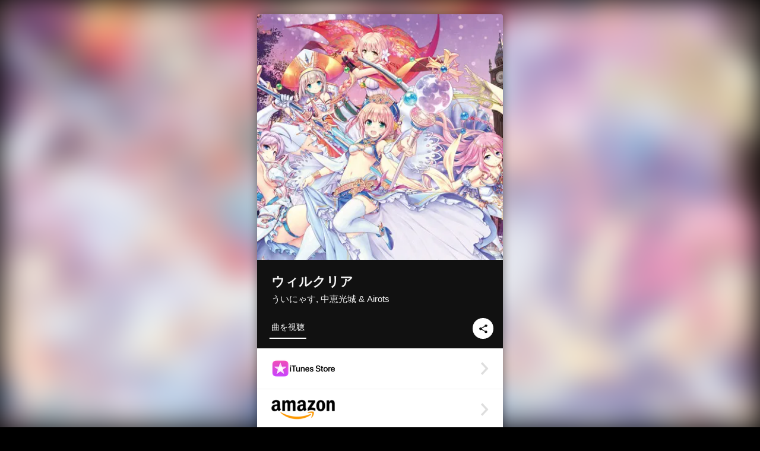

--- FILE ---
content_type: text/html; charset=UTF-8
request_url: https://linkco.re/6yEH9GR8?lang=ja
body_size: 10083
content:
<!doctype html><html lang=ja prefix="og: http://ogp.me/ns#"><head><meta charset=utf-8><meta name=keywords content="ういにゃす,Uinyasu,ウイニャス,iTunes,Amazon Music,Spotify,ダウンロード"><meta name=description content="音楽配信サービスで ういにゃす（ウイニャス）のウィルクリアを聴く。 トラックリスト: ウィルクリア"><meta name=thumbnail content="https://tcj-image-production.s3.ap-northeast-1.amazonaws.com/u17351/r553546/ite553546.jpg?X-Amz-Algorithm=AWS4-HMAC-SHA256&amp;X-Amz-Credential=AKIAJV4VIS2VN3X4CBGA%2F20260202%2Fap-northeast-1%2Fs3%2Faws4_request&amp;X-Amz-Date=20260202T065552Z&amp;X-Amz-Expires=86400&amp;X-Amz-SignedHeaders=host&amp;X-Amz-Signature=e8d0d014b14444c0e8933a2e983046be12dd90b5fccd23d69bc856590ebbdc5e"><meta name=viewport content="width=device-width"><meta name=format-detection content="telephone=no"><meta property="og:title" content="ウィルクリア by ういにゃす, 中恵光城 & Airots"><meta property="og:type" content="music.album"><meta property="og:url" content="https://linkco.re/6yEH9GR8"><meta property="og:image" content="https://www.tunecore.co.jp/s3pna/tcj-image-production/u17351/r553546/itd553546.jpg"><meta property="og:site_name" content="TuneCore Japan"><meta property="og:description" content="シングル • 2019年 • 1曲 • 5分"><meta property="og:locale" content="ja_JP"><meta property="og:locale:alternate" content="en_US"><meta property="music:musician" content="https://linkco.re/6yEH9GR8"><meta property="music:release_date" content="2019-09-27"><meta property="music:song" content="ウィルクリア"><meta property="music:song:track" content="1"><meta property="fb:app_id" content="355055424548858"><meta name=twitter:card content="summary_large_image"><meta name=twitter:url content="https://linkco.re/6yEH9GR8"><meta name=twitter:title content="ウィルクリア by ういにゃす, 中恵光城 & Airots"><meta name=twitter:image content="https://www.tunecore.co.jp/s3pna/tcj-image-production/u17351/r553546/itd553546.jpg"><meta name=twitter:description content="シングル • 2019年 • 1曲 • 5分"><link rel="shortcut icon" href=/favicon.ico><link href=/static/v291715596/css/googleapi_fonts_Montserrat700.css rel=stylesheet><link href="https://fonts.googleapis.com/css?family=Roboto" rel=stylesheet><title>ウィルクリア by ういにゃす, 中恵光城 & Airots | TuneCore Japan</title>
<link rel=stylesheet href=/static/v291715596/css/bootstrap.min.css><link rel=stylesheet href=/static/v291715596/css/font-awesome-min.css><link rel=stylesheet href=/static/v291715596/css/linkcore.css><link rel=stylesheet href=/static/v291715596/css/toastr.css><link rel=canonical href="https://linkco.re/6yEH9GR8?lang=ja"><link rel=amphtml href=https://linkco.re/amp/6yEH9GR8><link rel=alternate hreflang=x-default href=https://linkco.re/6yEH9GR8><link rel=alternate hreflang=ja href="https://linkco.re/6yEH9GR8?lang=ja"><link rel=alternate hreflang=en href="https://linkco.re/6yEH9GR8?lang=en"><script>
    (function(e,t,n,s,o){e[s]=e[s]||[],e[s].push({"gtm.start":(new Date).getTime(),event:"gtm.js"});var a=t.getElementsByTagName(n)[0],i=t.createElement(n),r=s!="dataLayer"?"&l="+s:"";i.async=!0,i.src="https://www.googletagmanager.com/gtm.js?id="+o+r,a.parentNode.insertBefore(i,a)})(window,document,"script","dataLayer","GTM-T66DDXK")
  </script><script src=/static/v291715596/js/jquery-1.11.3.min.js></script><script src=/static/v291715596/js/bootstrap.min.js></script><script src=/static/v291715596/js/jplayer/jquery.jplayer.js></script><script src=/static/v291715596/js/jplayer_artist.js></script><script src=/static/v291715596/js/toastr.min.js></script><script src=/static/v291715596/js/lazysizes.min.js></script><script src=/static/v291715596/clipboard.js/clipboard.min.js></script></head><body><noscript><iframe src="https://www.googletagmanager.com/ns.html?id=GTM-T66DDXK" height=0 width=0 style=display:none;visibility:hidden></iframe></noscript><script async src=//pagead2.googlesyndication.com/pagead/js/adsbygoogle.js></script><script>
  (adsbygoogle=window.adsbygoogle||[]).push({google_ad_client:"ca-pub-8251852406063252",enable_page_level_ads:!0})
</script><div id=container><div class=single-release><section class="single-release-detail single_detail r553546_detail"><div class="release-bg-cover hidden-xs"><picture><source media="(min-width: 300px)" srcset="https://tcj-image-production.s3.ap-northeast-1.amazonaws.com/u17351/r553546/itew553546.webp?X-Amz-Algorithm=AWS4-HMAC-SHA256&amp;X-Amz-Credential=AKIAJV4VIS2VN3X4CBGA%2F20260202%2Fap-northeast-1%2Fs3%2Faws4_request&amp;X-Amz-Date=20260202T065552Z&amp;X-Amz-Expires=86400&amp;X-Amz-SignedHeaders=host&amp;X-Amz-Signature=98ca09d0a166790c67c573511a5fa97775a5703847fdd626b92b862f416ec911 1x, https://tcj-image-production.s3.ap-northeast-1.amazonaws.com/u17351/r553546/itdw553546.webp?X-Amz-Algorithm=AWS4-HMAC-SHA256&amp;X-Amz-Credential=AKIAJV4VIS2VN3X4CBGA%2F20260202%2Fap-northeast-1%2Fs3%2Faws4_request&amp;X-Amz-Date=20260202T065552Z&amp;X-Amz-Expires=86400&amp;X-Amz-SignedHeaders=host&amp;X-Amz-Signature=37ceb4b1337d9cb5be5c47f86d73a3498d282647772acbf913c3b1cf3e99edae 2x" type=image/webp><source media="(min-width: 300px)" srcset="https://tcj-image-production.s3.ap-northeast-1.amazonaws.com/u17351/r553546/ite553546.jpg?X-Amz-Algorithm=AWS4-HMAC-SHA256&amp;X-Amz-Credential=AKIAJV4VIS2VN3X4CBGA%2F20260202%2Fap-northeast-1%2Fs3%2Faws4_request&amp;X-Amz-Date=20260202T065552Z&amp;X-Amz-Expires=86400&amp;X-Amz-SignedHeaders=host&amp;X-Amz-Signature=e8d0d014b14444c0e8933a2e983046be12dd90b5fccd23d69bc856590ebbdc5e 1x, https://tcj-image-production.s3.ap-northeast-1.amazonaws.com/u17351/r553546/itd553546.jpg?X-Amz-Algorithm=AWS4-HMAC-SHA256&amp;X-Amz-Credential=AKIAJV4VIS2VN3X4CBGA%2F20260202%2Fap-northeast-1%2Fs3%2Faws4_request&amp;X-Amz-Date=20260202T065552Z&amp;X-Amz-Expires=86400&amp;X-Amz-SignedHeaders=host&amp;X-Amz-Signature=14804f2c767637e2e044ce06512850da88db472e68dff6b405156bde2cbfb146 2x" type=image/jpeg><img src="https://tcj-image-production.s3.ap-northeast-1.amazonaws.com/u17351/r553546/ite553546.jpg?X-Amz-Algorithm=AWS4-HMAC-SHA256&amp;X-Amz-Credential=AKIAJV4VIS2VN3X4CBGA%2F20260202%2Fap-northeast-1%2Fs3%2Faws4_request&amp;X-Amz-Date=20260202T065552Z&amp;X-Amz-Expires=86400&amp;X-Amz-SignedHeaders=host&amp;X-Amz-Signature=e8d0d014b14444c0e8933a2e983046be12dd90b5fccd23d69bc856590ebbdc5e" alt=ウィルクリアのジャケット写真></picture></div><div class=centering><div class='listening clearfix' id=r553546_detail><div class=cover><div class=artwork><picture><source media="(min-width: 300px)" srcset="https://tcj-image-production.s3.ap-northeast-1.amazonaws.com/u17351/r553546/itew553546.webp?X-Amz-Algorithm=AWS4-HMAC-SHA256&amp;X-Amz-Credential=AKIAJV4VIS2VN3X4CBGA%2F20260202%2Fap-northeast-1%2Fs3%2Faws4_request&amp;X-Amz-Date=20260202T065552Z&amp;X-Amz-Expires=86400&amp;X-Amz-SignedHeaders=host&amp;X-Amz-Signature=98ca09d0a166790c67c573511a5fa97775a5703847fdd626b92b862f416ec911 1x, https://tcj-image-production.s3.ap-northeast-1.amazonaws.com/u17351/r553546/itdw553546.webp?X-Amz-Algorithm=AWS4-HMAC-SHA256&amp;X-Amz-Credential=AKIAJV4VIS2VN3X4CBGA%2F20260202%2Fap-northeast-1%2Fs3%2Faws4_request&amp;X-Amz-Date=20260202T065552Z&amp;X-Amz-Expires=86400&amp;X-Amz-SignedHeaders=host&amp;X-Amz-Signature=37ceb4b1337d9cb5be5c47f86d73a3498d282647772acbf913c3b1cf3e99edae 2x" type=image/webp><source media="(min-width: 300px)" srcset="https://tcj-image-production.s3.ap-northeast-1.amazonaws.com/u17351/r553546/ite553546.jpg?X-Amz-Algorithm=AWS4-HMAC-SHA256&amp;X-Amz-Credential=AKIAJV4VIS2VN3X4CBGA%2F20260202%2Fap-northeast-1%2Fs3%2Faws4_request&amp;X-Amz-Date=20260202T065552Z&amp;X-Amz-Expires=86400&amp;X-Amz-SignedHeaders=host&amp;X-Amz-Signature=e8d0d014b14444c0e8933a2e983046be12dd90b5fccd23d69bc856590ebbdc5e 1x, https://tcj-image-production.s3.ap-northeast-1.amazonaws.com/u17351/r553546/itd553546.jpg?X-Amz-Algorithm=AWS4-HMAC-SHA256&amp;X-Amz-Credential=AKIAJV4VIS2VN3X4CBGA%2F20260202%2Fap-northeast-1%2Fs3%2Faws4_request&amp;X-Amz-Date=20260202T065552Z&amp;X-Amz-Expires=86400&amp;X-Amz-SignedHeaders=host&amp;X-Amz-Signature=14804f2c767637e2e044ce06512850da88db472e68dff6b405156bde2cbfb146 2x" type=image/jpeg><img src="https://tcj-image-production.s3.ap-northeast-1.amazonaws.com/u17351/r553546/ite553546.jpg?X-Amz-Algorithm=AWS4-HMAC-SHA256&amp;X-Amz-Credential=AKIAJV4VIS2VN3X4CBGA%2F20260202%2Fap-northeast-1%2Fs3%2Faws4_request&amp;X-Amz-Date=20260202T065552Z&amp;X-Amz-Expires=86400&amp;X-Amz-SignedHeaders=host&amp;X-Amz-Signature=e8d0d014b14444c0e8933a2e983046be12dd90b5fccd23d69bc856590ebbdc5e" alt=ウィルクリアのジャケット写真 height=400 width=400></picture></div><div class=title><div class=release_title><h1 title=ウィルクリア>ウィルクリア</h1></div><div class=artist_name><h2 class=name>ういにゃす, 中恵光城 & Airots</a></h2></div></div><div class=tab_wrap><input id=tab_listen type=radio name=tab class=tab_switch checked onclick="setParams('listen')">
<label class=tab_label for=tab_listen>曲を視聴</label><div class=tab_content><div class=release_stores><div class=info><input id=store_more_check type=checkbox><ul class=store_icon><li data-store=105><a href=https://www.tunecore.co.jp/to/itunes/553546 id=store_id_105 title=iTunesで購入する data-store=105><span class=store><picture><img class="mb5 lazyload" alt=iTunesで購入する width=107 height=40 data-sizes=auto data-src=/static/v291715596/images/stores/itunes.1x.png data-srcset="/static/v291715596/images/stores/itunes.1x.png 1x, /static/v291715596/images/stores/itunes.2x.png 2x, /static/v291715596/images/stores/itunes.3x.png 3x" alt=iTunesで購入する><noscript><img class=mb5 alt=iTunesで購入する width=107 height=40 src=/static/v291715596/images/stores/itunes.1x.png srcset="/static/v291715596/images/stores/itunes.1x.png 1x, /static/v291715596/images/stores/itunes.2x.png 2x, /static/v291715596/images/stores/itunes.3x.png 3x" alt=iTunesで購入する></noscript></picture><img src=/static/v291715596/images/arrow_right.svg alt></span></a><li data-store=3605><a href=https://www.tunecore.co.jp/to/amazon_music/553546 id=store_id_3605 title="Amazon Musicで購入する" data-store=3605><span class=store><picture><img class="mb5 lazyload" alt="Amazon Musicで購入する" width=107 height=40 data-sizes=auto data-src=/static/v291715596/images/stores/amazon_music.1x.png data-srcset="/static/v291715596/images/stores/amazon_music.1x.png 1x, /static/v291715596/images/stores/amazon_music.2x.png 2x, /static/v291715596/images/stores/amazon_music.3x.png 3x" alt="Amazon Musicで購入する"><noscript><img class=mb5 alt="Amazon Musicで購入する" width=107 height=40 src=/static/v291715596/images/stores/amazon_music.1x.png srcset="/static/v291715596/images/stores/amazon_music.1x.png 1x, /static/v291715596/images/stores/amazon_music.2x.png 2x, /static/v291715596/images/stores/amazon_music.3x.png 3x" alt="Amazon Musicで購入する"></noscript></picture><img src=/static/v291715596/images/arrow_right.svg alt></span></a><li data-store=401><a href=https://www.tunecore.co.jp/to/recochoku401/553546 id=store_id_401 title=recochokuで購入する data-store=401><span class=store><picture><img class="mb5 lazyload" alt=recochokuで購入する width=107 height=40 data-sizes=auto data-src=/static/v291715596/images/stores/recochoku_recochoku.1x.png data-srcset="/static/v291715596/images/stores/recochoku_recochoku.1x.png 1x, /static/v291715596/images/stores/recochoku_recochoku.2x.png 2x, /static/v291715596/images/stores/recochoku_recochoku.3x.png 3x" alt=recochokuで購入する><noscript><img class=mb5 alt=recochokuで購入する width=107 height=40 src=/static/v291715596/images/stores/recochoku_recochoku.1x.png srcset="/static/v291715596/images/stores/recochoku_recochoku.1x.png 1x, /static/v291715596/images/stores/recochoku_recochoku.2x.png 2x, /static/v291715596/images/stores/recochoku_recochoku.3x.png 3x" alt=recochokuで購入する></noscript></picture><img src=/static/v291715596/images/arrow_right.svg alt></span></a><li data-store=1701><a href=https://www.tunecore.co.jp/to/mora1701/553546 id=store_id_1701 title=moraで購入する data-store=1701><span class=store><picture><img class="mb5 lazyload" alt=moraで購入する width=107 height=40 data-sizes=auto data-src=/static/v291715596/images/stores/moratouch.1x.png data-srcset="/static/v291715596/images/stores/moratouch.1x.png 1x, /static/v291715596/images/stores/moratouch.2x.png 2x, /static/v291715596/images/stores/moratouch.3x.png 3x" alt=moraで購入する><noscript><img class=mb5 alt=moraで購入する width=107 height=40 src=/static/v291715596/images/stores/moratouch.1x.png srcset="/static/v291715596/images/stores/moratouch.1x.png 1x, /static/v291715596/images/stores/moratouch.2x.png 2x, /static/v291715596/images/stores/moratouch.3x.png 3x" alt=moraで購入する></noscript></picture><img src=/static/v291715596/images/arrow_right.svg alt></span></a><li data-store=3805><a href=https://www.tunecore.co.jp/to/deezer/553546 id=store_id_3805 title=Deezerで聴く data-store=3805><span class=store><picture><img class="mb5 lazyload" alt=Deezerで聴く width=107 height=40 data-sizes=auto data-src=/static/v291715596/images/stores/deezer.1x.png data-srcset="/static/v291715596/images/stores/deezer.1x.png 1x, /static/v291715596/images/stores/deezer.2x.png 2x, /static/v291715596/images/stores/deezer.3x.png 3x" alt=Deezerで聴く><noscript><img class=mb5 alt=Deezerで聴く width=107 height=40 src=/static/v291715596/images/stores/deezer.1x.png srcset="/static/v291715596/images/stores/deezer.1x.png 1x, /static/v291715596/images/stores/deezer.2x.png 2x, /static/v291715596/images/stores/deezer.3x.png 3x" alt=Deezerで聴く></noscript></picture><img src=/static/v291715596/images/arrow_right.svg alt></span></a><li data-store=402><a href=https://www.tunecore.co.jp/to/recochoku402/553546 id=store_id_402 title="dミュージック powered by レコチョクで購入する" data-store=402><span class=store><picture><img class="mb5 lazyload" alt="dミュージック powered by レコチョクで購入する" width=107 height=40 data-sizes=auto data-src=/static/v291715596/images/stores/recochoku_dmusic.1x.png data-srcset="/static/v291715596/images/stores/recochoku_dmusic.1x.png 1x, /static/v291715596/images/stores/recochoku_dmusic.2x.png 2x, /static/v291715596/images/stores/recochoku_dmusic.3x.png 3x" alt="dミュージック powered by レコチョクで購入する"><noscript><img class=mb5 alt="dミュージック powered by レコチョクで購入する" width=107 height=40 src=/static/v291715596/images/stores/recochoku_dmusic.1x.png srcset="/static/v291715596/images/stores/recochoku_dmusic.1x.png 1x, /static/v291715596/images/stores/recochoku_dmusic.2x.png 2x, /static/v291715596/images/stores/recochoku_dmusic.3x.png 3x" alt="dミュージック powered by レコチョクで購入する"></noscript></picture><img src=/static/v291715596/images/arrow_right.svg alt></span></a><li data-store=403><a href=https://www.tunecore.co.jp/to/recochoku403/553546 id=store_id_403 title="Music Store powered by レコチョクで購入する" data-store=403><span class=store><picture><img class="mb5 lazyload" alt="Music Store powered by レコチョクで購入する" width=107 height=40 data-sizes=auto data-src=/static/v291715596/images/stores/recochoku_lismo_store.1x.png data-srcset="/static/v291715596/images/stores/recochoku_lismo_store.1x.png 1x, /static/v291715596/images/stores/recochoku_lismo_store.2x.png 2x, /static/v291715596/images/stores/recochoku_lismo_store.3x.png 3x" alt="Music Store powered by レコチョクで購入する"><noscript><img class=mb5 alt="Music Store powered by レコチョクで購入する" width=107 height=40 src=/static/v291715596/images/stores/recochoku_lismo_store.1x.png srcset="/static/v291715596/images/stores/recochoku_lismo_store.1x.png 1x, /static/v291715596/images/stores/recochoku_lismo_store.2x.png 2x, /static/v291715596/images/stores/recochoku_lismo_store.3x.png 3x" alt="Music Store powered by レコチョクで購入する"></noscript></picture><img src=/static/v291715596/images/arrow_right.svg alt></span></a><li data-store=1801><a href="https://music-book.jp/Search?Keyword=%E3%81%86%E3%81%84%E3%81%AB%E3%82%83%E3%81%99%20%E3%82%A6%E3%82%A3%E3%83%AB%E3%82%AF%E3%83%AA%E3%82%A2" id=store_id_1801 title="music.jp STOREで購入する" data-store=1801><span class=store><picture><img class="mb5 lazyload" alt="music.jp STOREで購入する" width=107 height=40 data-sizes=auto data-src=/static/v291715596/images/stores/musicjp_store.1x.png data-srcset="/static/v291715596/images/stores/musicjp_store.1x.png 1x, /static/v291715596/images/stores/musicjp_store.2x.png 2x, /static/v291715596/images/stores/musicjp_store.3x.png 3x" alt="music.jp STOREで購入する"><noscript><img class=mb5 alt="music.jp STOREで購入する" width=107 height=40 src=/static/v291715596/images/stores/musicjp_store.1x.png srcset="/static/v291715596/images/stores/musicjp_store.1x.png 1x, /static/v291715596/images/stores/musicjp_store.2x.png 2x, /static/v291715596/images/stores/musicjp_store.3x.png 3x" alt="music.jp STOREで購入する"></noscript></picture><img src=/static/v291715596/images/arrow_right.svg alt></span></a><li data-store=2401><a href=https://pc.dwango.jp/searches/artist/%E3%81%86%E3%81%84%E3%81%AB%E3%82%83%E3%81%99%20%E3%82%A6%E3%82%A3%E3%83%AB%E3%82%AF%E3%83%AA%E3%82%A2 id=store_id_2401 title=ドワンゴジェイピーで購入する data-store=2401><span class=store><picture><img class="mb5 lazyload" alt=ドワンゴジェイピーで購入する width=107 height=40 data-sizes=auto data-src=/static/v291715596/images/stores/dwango.1x.png data-srcset="/static/v291715596/images/stores/dwango.1x.png 1x, /static/v291715596/images/stores/dwango.2x.png 2x, /static/v291715596/images/stores/dwango.3x.png 3x" alt=ドワンゴジェイピーで購入する><noscript><img class=mb5 alt=ドワンゴジェイピーで購入する width=107 height=40 src=/static/v291715596/images/stores/dwango.1x.png srcset="/static/v291715596/images/stores/dwango.1x.png 1x, /static/v291715596/images/stores/dwango.2x.png 2x, /static/v291715596/images/stores/dwango.3x.png 3x" alt=ドワンゴジェイピーで購入する></noscript></picture><img src=/static/v291715596/images/arrow_right.svg alt></span></a><li data-store=2402><a href=https://pc.animelo.jp/search/artist/%E3%81%86%E3%81%84%E3%81%AB%E3%82%83%E3%81%99%20%E3%82%A6%E3%82%A3%E3%83%AB%E3%82%AF%E3%83%AA%E3%82%A2 id=store_id_2402 title="animelo mixで購入する" data-store=2402><span class=store><picture><img class="mb5 lazyload" alt="animelo mixで購入する" width=107 height=40 data-sizes=auto data-src=/static/v291715596/images/stores/animelo_mix.1x.png data-srcset="/static/v291715596/images/stores/animelo_mix.1x.png 1x, /static/v291715596/images/stores/animelo_mix.2x.png 2x, /static/v291715596/images/stores/animelo_mix.3x.png 3x" alt="animelo mixで購入する"><noscript><img class=mb5 alt="animelo mixで購入する" width=107 height=40 src=/static/v291715596/images/stores/animelo_mix.1x.png srcset="/static/v291715596/images/stores/animelo_mix.1x.png 1x, /static/v291715596/images/stores/animelo_mix.2x.png 2x, /static/v291715596/images/stores/animelo_mix.3x.png 3x" alt="animelo mixで購入する"></noscript></picture><img src=/static/v291715596/images/arrow_right.svg alt></span></a><li data-store=2403 class=toggle_store_icon><a href=https://pc.dwango.jp/searches/artist/%E3%81%86%E3%81%84%E3%81%AB%E3%82%83%E3%81%99%20%E3%82%A6%E3%82%A3%E3%83%AB%E3%82%AF%E3%83%AA%E3%82%A2 id=store_id_2403 title="K-POP Lifeで購入する" data-store=2403><span class=store><picture><img class="mb5 lazyload" alt="K-POP Lifeで購入する" width=107 height=40 data-sizes=auto data-src=/static/v291715596/images/stores/kpop_life.1x.png data-srcset="/static/v291715596/images/stores/kpop_life.1x.png 1x, /static/v291715596/images/stores/kpop_life.2x.png 2x, /static/v291715596/images/stores/kpop_life.3x.png 3x" alt="K-POP Lifeで購入する"><noscript><img class=mb5 alt="K-POP Lifeで購入する" width=107 height=40 src=/static/v291715596/images/stores/kpop_life.1x.png srcset="/static/v291715596/images/stores/kpop_life.1x.png 1x, /static/v291715596/images/stores/kpop_life.2x.png 2x, /static/v291715596/images/stores/kpop_life.3x.png 3x" alt="K-POP Lifeで購入する"></noscript></picture><img src=/static/v291715596/images/arrow_right.svg alt></span></a><li data-store=2404 class=toggle_store_icon><a href=https://pc.dwango.jp/searches/artist/%E3%81%86%E3%81%84%E3%81%AB%E3%82%83%E3%81%99%20%E3%82%A6%E3%82%A3%E3%83%AB%E3%82%AF%E3%83%AA%E3%82%A2 id=store_id_2404 title="ビルボード公式(Billboard x dwango)で購入する" data-store=2404><span class=store><picture><img class="mb5 lazyload" alt="ビルボード公式(Billboard x dwango)で購入する" width=107 height=40 data-sizes=auto data-src=/static/v291715596/images/stores/billboard.1x.png data-srcset="/static/v291715596/images/stores/billboard.1x.png 1x, /static/v291715596/images/stores/billboard.2x.png 2x, /static/v291715596/images/stores/billboard.3x.png 3x" alt="ビルボード公式(Billboard x dwango)で購入する"><noscript><img class=mb5 alt="ビルボード公式(Billboard x dwango)で購入する" width=107 height=40 src=/static/v291715596/images/stores/billboard.1x.png srcset="/static/v291715596/images/stores/billboard.1x.png 1x, /static/v291715596/images/stores/billboard.2x.png 2x, /static/v291715596/images/stores/billboard.3x.png 3x" alt="ビルボード公式(Billboard x dwango)で購入する"></noscript></picture><img src=/static/v291715596/images/arrow_right.svg alt></span></a><li data-store=3301 class=toggle_store_icon><a href=https://www.tunecore.co.jp/to/ototoy3301/553546 id=store_id_3301 title=OTOTOYで購入する data-store=3301><span class=store><picture><img class="mb5 lazyload" alt=OTOTOYで購入する width=107 height=40 data-sizes=auto data-src=/static/v291715596/images/stores/ototoy.1x.png data-srcset="/static/v291715596/images/stores/ototoy.1x.png 1x, /static/v291715596/images/stores/ototoy.2x.png 2x, /static/v291715596/images/stores/ototoy.3x.png 3x" alt=OTOTOYで購入する><noscript><img class=mb5 alt=OTOTOYで購入する width=107 height=40 src=/static/v291715596/images/stores/ototoy.1x.png srcset="/static/v291715596/images/stores/ototoy.1x.png 1x, /static/v291715596/images/stores/ototoy.2x.png 2x, /static/v291715596/images/stores/ototoy.3x.png 3x" alt=OTOTOYで購入する></noscript></picture><img src=/static/v291715596/images/arrow_right.svg alt></span></a><li data-store=501 class=toggle_store_icon><a href=https://www.tunecore.co.jp/to/mysound501/553546 id=store_id_501 title=mysoundで購入する data-store=501><span class=store><picture><img class="mb5 lazyload" alt=mysoundで購入する width=107 height=40 data-sizes=auto data-src=/static/v291715596/images/stores/mysound_mysound.1x.png data-srcset="/static/v291715596/images/stores/mysound_mysound.1x.png 1x, /static/v291715596/images/stores/mysound_mysound.2x.png 2x, /static/v291715596/images/stores/mysound_mysound.3x.png 3x" alt=mysoundで購入する><noscript><img class=mb5 alt=mysoundで購入する width=107 height=40 src=/static/v291715596/images/stores/mysound_mysound.1x.png srcset="/static/v291715596/images/stores/mysound_mysound.1x.png 1x, /static/v291715596/images/stores/mysound_mysound.2x.png 2x, /static/v291715596/images/stores/mysound_mysound.3x.png 3x" alt=mysoundで購入する></noscript></picture><img src=/static/v291715596/images/arrow_right.svg alt></span></a><li data-store=801 class=toggle_store_icon><a href=https://www.tunecore.co.jp/to/oricon/553546 id=store_id_801 title=オリミュウストアで購入する data-store=801><span class=store><picture><img class="mb5 lazyload" alt=オリミュウストアで購入する width=107 height=40 data-sizes=auto data-src=/static/v291715596/images/stores/oricon.1x.png data-srcset="/static/v291715596/images/stores/oricon.1x.png 1x, /static/v291715596/images/stores/oricon.2x.png 2x, /static/v291715596/images/stores/oricon.3x.png 3x" alt=オリミュウストアで購入する><noscript><img class=mb5 alt=オリミュウストアで購入する width=107 height=40 src=/static/v291715596/images/stores/oricon.1x.png srcset="/static/v291715596/images/stores/oricon.1x.png 1x, /static/v291715596/images/stores/oricon.2x.png 2x, /static/v291715596/images/stores/oricon.3x.png 3x" alt=オリミュウストアで購入する></noscript></picture><img src=/static/v291715596/images/arrow_right.svg alt></span></a></ul><label for=store_more_check class=store_more><div>すべてを表示する
<span><img src=/static/v291715596/images/arrow_down_more.svg alt="See all"></span></div></label></div></div></div><div class=share_btn><a href=# class=share_icon data-target=#shareModal data-toggle=modal type=button><span><img class=share_svg src=/static/v291715596/images/share_black.svg alt=シェアする></span></a></div></div></div></div><div id=r553546_info class=info_area><div class=trackList_heading><h3>トラックリスト</h3></div><div class=trackList><ul><li><div class='list_music_play detail_track play' data-audiourl=https://audio-ssl.itunes.apple.com/itunes-assets/AudioPreview113/v4/1e/18/9f/1e189f1e-2709-a049-9bdb-ab18d8946779/mzaf_17682409004924784632.plus.aac.p.m4a><img class=play_img src=/static/v291715596/images/music_play.svg alt="Play music"></div><div class='list_music_play detail_track stop' hidden><img class=stop_img src=/static/v291715596/images/music_stop.svg alt="Stop music"></div><input id=collapse_target_credit-1 type=checkbox>
<label for=collapse_target_credit-1 class=collapse_button_show_credit><div class=trackList_block><div class=trackList_wrap><div class=list_number>1</div><div class=list_song_title><p>ウィルクリア<p class=list_song_artistname>ういにゃす, 中恵光城, Airots</div></div><div class=trackList_wrap><div class=arrow_down><span class=arrow_down_wrapper><img src=/static/v291715596/images/playlist_arrow_down.svg class=rotatable_arrow alt="Open to see more information"></span></div></div></div><div class="trackList_credit trackList_credit--2"><ul><li><h4>作詞者</h4><p>永原さくら<li><h4>作曲者</h4><p>小高光太郎, 石倉誉之, u.z.</ul></div></label></ul><div class=trackList_attention_container><p class=trackList_attention>※ 試聴は反映までに時間がかかる場合があります。<br>※ 著作権管理事業者等が管理する楽曲は試聴できません。</div></div><div class=description><p class=linerNotes></div><div class=chart_in><input id=chart-playlist-in-check type=checkbox><div class=chart_in_label><a href=#><label for=chart-playlist-in-check><img src=/static/v291715596/images/label_top50.png>
<span>チャートイン</span></label></a></div><div class=chart_in_detail><div class=chart_in_past><h3>過去ランキング</h3><div class=contents><h4>ウィルクリア</h4><span><img width=36 width=36 alt class=ranking_store_icon src=/static/v291715596/images/linkcore_chart_playlist_icon/itunes.svg>
iTunes Store • アニメ トップソング • シンガポール • 27位 • 2019年10月22日</span></div></div></div></div></div><script>
  document.addEventListener('DOMContentLoaded', (event) => {
  const urlParams = new URLSearchParams(window.location.search);
  const service = urlParams.get('preadd_service');
  const result = urlParams.get('preadd_result');
  const lang = urlParams.get('lang');
  
  if(service) {
    switch(result) {
      case "success":
        successMssg(lang);
        break;
      case "failed":
        errorMssg(lang);
        break;
    }
  }
  selectTab(urlParams);
});

function successMssg(lang) {
  const messageJa = 'Pre-Saveが完了しました！<br>あなたのライブラリに楽曲が追加される日を楽しみに過ごしましょう！';
  const messageEn = 'Pre-Save has been completed! <br> Let\'s look forward to the day when the music is added to your library!';
  const message = lang === 'en' ? messageEn : messageJa;
  toastr.success('<div style="display: inline-block;margin-left: 35px;">' + message + '</div>');
}

function errorMssg(lang) {
  const messageJa = '問題が発生しました。';
  const messageEn = 'An error occurred.';
  const message = lang === 'en' ? messageEn : messageJa;
  toastr.error('<div style="display: inline-block;margin-left: 35px;">' + message + '</div>');
}



function selectTab(params) {
  const tab = params.get('select');
  if(tab === 'use') {
    document.getElementById('tab_use').checked = true;
  } else if(tab === 'listen') {
    document.getElementById('tab_listen').checked = true;
  }
}



function setParams(tab) {
  const url = new URL(window.location.href);
  url.searchParams.set('select', tab);
  window.history.pushState({}, '', url);
}

</script><div class=artist_info><h3>アーティスト情報</h3><ul><li class=artist><a href=https://www.tunecore.co.jp/artists/Uinyasu-287 aria-label=ういにゃす title=ういにゃす><div class=artistPhoto title=ういにゃす style="background: url('/static/v291715596/images/no_img.svg') center center no-repeat; background-size: cover;"></div></a><h4 class=artistProfle><a href=https://www.tunecore.co.jp/artists/Uinyasu-287 aria-label=ういにゃす title=ういにゃす class=text-link>ういにゃす</a></h4><p class=artistProfle_text><p class="to_artistPage center-text"><a href=https://www.tunecore.co.jp/artists/Uinyasu-287>アーティストページへ</a><hr style="border-color: #666; width: 24px"><h5 style="color: #ccc">ういにゃすの他のリリース</h5><div><ul><li><a href="https://linkco.re/gnPsXxqu?lang=ja" class=release_list_item_link><div class=release_list_item><div class=thumb style="aspect-ratio: 1 / 1"><picture><source media="(min-width: 300px)" srcset="https://tcj-image-production.s3.ap-northeast-1.amazonaws.com/u17351/r521825/itew521825.webp?X-Amz-Algorithm=AWS4-HMAC-SHA256&amp;X-Amz-Credential=AKIAJV4VIS2VN3X4CBGA%2F20260202%2Fap-northeast-1%2Fs3%2Faws4_request&amp;X-Amz-Date=20260202T065552Z&amp;X-Amz-Expires=86400&amp;X-Amz-SignedHeaders=host&amp;X-Amz-Signature=2571797959e8a09f657b06fdddf7dcbedcf3b7754ba8475b174f64cd4d584175 1x, https://tcj-image-production.s3.ap-northeast-1.amazonaws.com/u17351/r521825/itdw521825.webp?X-Amz-Algorithm=AWS4-HMAC-SHA256&amp;X-Amz-Credential=AKIAJV4VIS2VN3X4CBGA%2F20260202%2Fap-northeast-1%2Fs3%2Faws4_request&amp;X-Amz-Date=20260202T065552Z&amp;X-Amz-Expires=86400&amp;X-Amz-SignedHeaders=host&amp;X-Amz-Signature=64bbd441c6e06206b86622f1f54337443951812d262c42989f891ba3b6341ad6 2x" type=image/webp><source media="(min-width: 300px)" srcset="https://tcj-image-production.s3.ap-northeast-1.amazonaws.com/u17351/r521825/ite521825.jpg?X-Amz-Algorithm=AWS4-HMAC-SHA256&amp;X-Amz-Credential=AKIAJV4VIS2VN3X4CBGA%2F20260202%2Fap-northeast-1%2Fs3%2Faws4_request&amp;X-Amz-Date=20260202T065552Z&amp;X-Amz-Expires=86400&amp;X-Amz-SignedHeaders=host&amp;X-Amz-Signature=116825f200cc256f6be52ab05a57b2b1470b9416c03e0e5487cfaf92c8d32c8c 1x, https://tcj-image-production.s3.ap-northeast-1.amazonaws.com/u17351/r521825/itd521825.jpg?X-Amz-Algorithm=AWS4-HMAC-SHA256&amp;X-Amz-Credential=AKIAJV4VIS2VN3X4CBGA%2F20260202%2Fap-northeast-1%2Fs3%2Faws4_request&amp;X-Amz-Date=20260202T065552Z&amp;X-Amz-Expires=86400&amp;X-Amz-SignedHeaders=host&amp;X-Amz-Signature=3a33c60091688fbabc7124a288cffa9b73ad864b8e3a19efae1f892025e4678e 2x" type=image/jpeg><img src="https://tcj-image-production.s3.ap-northeast-1.amazonaws.com/u17351/r521825/ite521825.jpg?X-Amz-Algorithm=AWS4-HMAC-SHA256&amp;X-Amz-Credential=AKIAJV4VIS2VN3X4CBGA%2F20260202%2Fap-northeast-1%2Fs3%2Faws4_request&amp;X-Amz-Date=20260202T065552Z&amp;X-Amz-Expires=86400&amp;X-Amz-SignedHeaders=host&amp;X-Amz-Signature=116825f200cc256f6be52ab05a57b2b1470b9416c03e0e5487cfaf92c8d32c8c" alt=ウィルクリアのジャケット写真 height=48 width=48></picture></div><div class=title_container><span class=release_title>ウィルクリア</span>
<span class=artist_name>Active Planets & AUGUST、中恵光城 & ういにゃす</span></div></div></a><li><a href="https://linkco.re/5149q8Z6?lang=ja" class=release_list_item_link><div class=release_list_item><div class=thumb style="aspect-ratio: 1 / 1"><picture><source media="(min-width: 300px)" srcset="https://tcj-image-production.s3.ap-northeast-1.amazonaws.com/u17351/r553543/itew553543.webp?X-Amz-Algorithm=AWS4-HMAC-SHA256&amp;X-Amz-Credential=AKIAJV4VIS2VN3X4CBGA%2F20260202%2Fap-northeast-1%2Fs3%2Faws4_request&amp;X-Amz-Date=20260202T065552Z&amp;X-Amz-Expires=86400&amp;X-Amz-SignedHeaders=host&amp;X-Amz-Signature=0181c360ea334bd82615c91bcc3c6f075a10f205230bb04f6cd498ae5a1fdc5b 1x, https://tcj-image-production.s3.ap-northeast-1.amazonaws.com/u17351/r553543/itdw553543.webp?X-Amz-Algorithm=AWS4-HMAC-SHA256&amp;X-Amz-Credential=AKIAJV4VIS2VN3X4CBGA%2F20260202%2Fap-northeast-1%2Fs3%2Faws4_request&amp;X-Amz-Date=20260202T065552Z&amp;X-Amz-Expires=86400&amp;X-Amz-SignedHeaders=host&amp;X-Amz-Signature=b77750875cab1129ad52399553f1f4587b159b18ad754c117dc52a3937f72d27 2x" type=image/webp><source media="(min-width: 300px)" srcset="https://tcj-image-production.s3.ap-northeast-1.amazonaws.com/u17351/r553543/ite553543.jpg?X-Amz-Algorithm=AWS4-HMAC-SHA256&amp;X-Amz-Credential=AKIAJV4VIS2VN3X4CBGA%2F20260202%2Fap-northeast-1%2Fs3%2Faws4_request&amp;X-Amz-Date=20260202T065552Z&amp;X-Amz-Expires=86400&amp;X-Amz-SignedHeaders=host&amp;X-Amz-Signature=c16a30aa90c24825c243d282e64916a9c5af69aeb4c9a673be8b438a4ece6468 1x, https://tcj-image-production.s3.ap-northeast-1.amazonaws.com/u17351/r553543/itd553543.jpg?X-Amz-Algorithm=AWS4-HMAC-SHA256&amp;X-Amz-Credential=AKIAJV4VIS2VN3X4CBGA%2F20260202%2Fap-northeast-1%2Fs3%2Faws4_request&amp;X-Amz-Date=20260202T065552Z&amp;X-Amz-Expires=86400&amp;X-Amz-SignedHeaders=host&amp;X-Amz-Signature=481264a616c6183f9d8f857f188ba3e40dad88f4565bc4f2f203faa51c1ce951 2x" type=image/jpeg><img src="https://tcj-image-production.s3.ap-northeast-1.amazonaws.com/u17351/r553543/ite553543.jpg?X-Amz-Algorithm=AWS4-HMAC-SHA256&amp;X-Amz-Credential=AKIAJV4VIS2VN3X4CBGA%2F20260202%2Fap-northeast-1%2Fs3%2Faws4_request&amp;X-Amz-Date=20260202T065552Z&amp;X-Amz-Expires=86400&amp;X-Amz-SignedHeaders=host&amp;X-Amz-Signature=c16a30aa90c24825c243d282e64916a9c5af69aeb4c9a673be8b438a4ece6468" alt=サンクチュアリアワーのジャケット写真 height=48 width=48></picture></div><div class=title_container><span class=release_title>サンクチュアリアワー</span>
<span class=artist_name>ういにゃす, Airots & Active Planets & AUGUST</span></div></div></a><li><a href="https://linkco.re/AbffZrUT?lang=ja" class=release_list_item_link><div class=release_list_item><div class=thumb style="aspect-ratio: 1 / 1"><picture><source media="(min-width: 300px)" srcset="https://tcj-image-production.s3.ap-northeast-1.amazonaws.com/u17351/r553547/itew553547.webp?X-Amz-Algorithm=AWS4-HMAC-SHA256&amp;X-Amz-Credential=AKIAJV4VIS2VN3X4CBGA%2F20260202%2Fap-northeast-1%2Fs3%2Faws4_request&amp;X-Amz-Date=20260202T065552Z&amp;X-Amz-Expires=86400&amp;X-Amz-SignedHeaders=host&amp;X-Amz-Signature=186998aa87061f8d788c5b67df3e51d1499373dde733c5e2487adaa01e8a6247 1x, https://tcj-image-production.s3.ap-northeast-1.amazonaws.com/u17351/r553547/itdw553547.webp?X-Amz-Algorithm=AWS4-HMAC-SHA256&amp;X-Amz-Credential=AKIAJV4VIS2VN3X4CBGA%2F20260202%2Fap-northeast-1%2Fs3%2Faws4_request&amp;X-Amz-Date=20260202T065552Z&amp;X-Amz-Expires=86400&amp;X-Amz-SignedHeaders=host&amp;X-Amz-Signature=e65df7d9ccdee43bb290996deca1a128e78e14b29a00a230818218b82f785276 2x" type=image/webp><source media="(min-width: 300px)" srcset="https://tcj-image-production.s3.ap-northeast-1.amazonaws.com/u17351/r553547/ite553547.jpg?X-Amz-Algorithm=AWS4-HMAC-SHA256&amp;X-Amz-Credential=AKIAJV4VIS2VN3X4CBGA%2F20260202%2Fap-northeast-1%2Fs3%2Faws4_request&amp;X-Amz-Date=20260202T065552Z&amp;X-Amz-Expires=86400&amp;X-Amz-SignedHeaders=host&amp;X-Amz-Signature=79dbe086e56fa16e39aff4781ca7e4191f87a3f10953e3f1937a03bf5040a75c 1x, https://tcj-image-production.s3.ap-northeast-1.amazonaws.com/u17351/r553547/itd553547.jpg?X-Amz-Algorithm=AWS4-HMAC-SHA256&amp;X-Amz-Credential=AKIAJV4VIS2VN3X4CBGA%2F20260202%2Fap-northeast-1%2Fs3%2Faws4_request&amp;X-Amz-Date=20260202T065552Z&amp;X-Amz-Expires=86400&amp;X-Amz-SignedHeaders=host&amp;X-Amz-Signature=e142eda4eb813d06221d3c16ac446ea64c39af0ddb9732d9dbecb37eec73fd70 2x" type=image/jpeg><img src="https://tcj-image-production.s3.ap-northeast-1.amazonaws.com/u17351/r553547/ite553547.jpg?X-Amz-Algorithm=AWS4-HMAC-SHA256&amp;X-Amz-Credential=AKIAJV4VIS2VN3X4CBGA%2F20260202%2Fap-northeast-1%2Fs3%2Faws4_request&amp;X-Amz-Date=20260202T065552Z&amp;X-Amz-Expires=86400&amp;X-Amz-SignedHeaders=host&amp;X-Amz-Signature=79dbe086e56fa16e39aff4781ca7e4191f87a3f10953e3f1937a03bf5040a75c" alt="大吉召喚 ～Super duper good luck!～のジャケット写真" height=48 width=48></picture></div><div class=title_container><span class=release_title>大吉召喚 ～Super duper good luck!～</span>
<span class=artist_name>ういにゃす, 中恵光城 & Airots</span></div></div></a><li><a href="https://linkco.re/MNBXXrEn?lang=ja" class=release_list_item_link><div class=release_list_item><div class=thumb style="aspect-ratio: 1 / 1"><picture><source media="(min-width: 300px)" srcset="https://tcj-image-production.s3.ap-northeast-1.amazonaws.com/u17351/r936164/itew936164.webp?X-Amz-Algorithm=AWS4-HMAC-SHA256&amp;X-Amz-Credential=AKIAJV4VIS2VN3X4CBGA%2F20260202%2Fap-northeast-1%2Fs3%2Faws4_request&amp;X-Amz-Date=20260202T065552Z&amp;X-Amz-Expires=86400&amp;X-Amz-SignedHeaders=host&amp;X-Amz-Signature=c69e0753836942248397f84f080f4b495b5666a04d8fa94e05efa2b3f45e96d3 1x, https://tcj-image-production.s3.ap-northeast-1.amazonaws.com/u17351/r936164/itdw936164.webp?X-Amz-Algorithm=AWS4-HMAC-SHA256&amp;X-Amz-Credential=AKIAJV4VIS2VN3X4CBGA%2F20260202%2Fap-northeast-1%2Fs3%2Faws4_request&amp;X-Amz-Date=20260202T065552Z&amp;X-Amz-Expires=86400&amp;X-Amz-SignedHeaders=host&amp;X-Amz-Signature=0021ab8634d76d62d6c455e836ab8f81fd69a30889405d710d2ebddf3cfddf1b 2x" type=image/webp><source media="(min-width: 300px)" srcset="https://tcj-image-production.s3.ap-northeast-1.amazonaws.com/u17351/r936164/ite936164.jpg?X-Amz-Algorithm=AWS4-HMAC-SHA256&amp;X-Amz-Credential=AKIAJV4VIS2VN3X4CBGA%2F20260202%2Fap-northeast-1%2Fs3%2Faws4_request&amp;X-Amz-Date=20260202T065552Z&amp;X-Amz-Expires=86400&amp;X-Amz-SignedHeaders=host&amp;X-Amz-Signature=05578dec044e81700d5ec5c7927c1abda0ab3514c8dd4edabdc4b2f58f9f29ce 1x, https://tcj-image-production.s3.ap-northeast-1.amazonaws.com/u17351/r936164/itd936164.jpg?X-Amz-Algorithm=AWS4-HMAC-SHA256&amp;X-Amz-Credential=AKIAJV4VIS2VN3X4CBGA%2F20260202%2Fap-northeast-1%2Fs3%2Faws4_request&amp;X-Amz-Date=20260202T065552Z&amp;X-Amz-Expires=86400&amp;X-Amz-SignedHeaders=host&amp;X-Amz-Signature=c72248a8d6edb898c111a36a4245c96bf0edac4920e4ba2659ac5694d945f9f2 2x" type=image/jpeg><img src="https://tcj-image-production.s3.ap-northeast-1.amazonaws.com/u17351/r936164/ite936164.jpg?X-Amz-Algorithm=AWS4-HMAC-SHA256&amp;X-Amz-Credential=AKIAJV4VIS2VN3X4CBGA%2F20260202%2Fap-northeast-1%2Fs3%2Faws4_request&amp;X-Amz-Date=20260202T065552Z&amp;X-Amz-Expires=86400&amp;X-Amz-SignedHeaders=host&amp;X-Amz-Signature=05578dec044e81700d5ec5c7927c1abda0ab3514c8dd4edabdc4b2f58f9f29ce" alt="SONO MAKERS 2nd 創 -sou- リミックスSIDE (Remix)のジャケット写真" height=48 width=48></picture></div><div class=title_container><span class=release_title>SONO MAKERS 2nd 創 -sou- リミックスSIDE (Remix)</span>
<span class=artist_name>櫻川めぐ, isle, ういにゃす & 中恵光城</span></div></div></a></ul></div><li class=artist><a href='https://www.tunecore.co.jp/artists?id=55722' aria-label=中恵光城 title=中恵光城><div class=artistPhoto title=中恵光城 style="background: url('/static/v291715596/images/no_img.svg') center center no-repeat; background-size: cover;"></div></a><h4 class=artistProfle><a href='https://www.tunecore.co.jp/artists?id=55722' aria-label=中恵光城 title=中恵光城 class=text-link>中恵光城</a></h4><p class=artistProfle_text><p class="to_artistPage center-text"><a href='https://www.tunecore.co.jp/artists?id=55722'>アーティストページへ</a><hr style="border-color: #666; width: 24px"><h5 style="color: #ccc">中恵光城の他のリリース</h5><div><ul><li><a href="https://linkco.re/y33YvBdD?lang=ja" class=release_list_item_link><div class=release_list_item><div class=thumb style="aspect-ratio: 1 / 1"><picture><source media="(min-width: 300px)" srcset="https://tcj-image-production.s3.ap-northeast-1.amazonaws.com/u17351/r553544/itew553544.webp?X-Amz-Algorithm=AWS4-HMAC-SHA256&amp;X-Amz-Credential=AKIAJV4VIS2VN3X4CBGA%2F20260202%2Fap-northeast-1%2Fs3%2Faws4_request&amp;X-Amz-Date=20260202T065553Z&amp;X-Amz-Expires=86400&amp;X-Amz-SignedHeaders=host&amp;X-Amz-Signature=d46d4ab795ada94a000e348dc1a7362e00de1fa00f3517a0d51824ddb08545d6 1x, https://tcj-image-production.s3.ap-northeast-1.amazonaws.com/u17351/r553544/itdw553544.webp?X-Amz-Algorithm=AWS4-HMAC-SHA256&amp;X-Amz-Credential=AKIAJV4VIS2VN3X4CBGA%2F20260202%2Fap-northeast-1%2Fs3%2Faws4_request&amp;X-Amz-Date=20260202T065553Z&amp;X-Amz-Expires=86400&amp;X-Amz-SignedHeaders=host&amp;X-Amz-Signature=c6b56c085b8b1a418f686ea3c25589006bc6b52b134ed3609f55eabb479ed7e2 2x" type=image/webp><source media="(min-width: 300px)" srcset="https://tcj-image-production.s3.ap-northeast-1.amazonaws.com/u17351/r553544/ite553544.jpg?X-Amz-Algorithm=AWS4-HMAC-SHA256&amp;X-Amz-Credential=AKIAJV4VIS2VN3X4CBGA%2F20260202%2Fap-northeast-1%2Fs3%2Faws4_request&amp;X-Amz-Date=20260202T065553Z&amp;X-Amz-Expires=86400&amp;X-Amz-SignedHeaders=host&amp;X-Amz-Signature=9406c03ba6019eb846c215157bbbe151c1af0e939421bb60a63a3758687d529b 1x, https://tcj-image-production.s3.ap-northeast-1.amazonaws.com/u17351/r553544/itd553544.jpg?X-Amz-Algorithm=AWS4-HMAC-SHA256&amp;X-Amz-Credential=AKIAJV4VIS2VN3X4CBGA%2F20260202%2Fap-northeast-1%2Fs3%2Faws4_request&amp;X-Amz-Date=20260202T065553Z&amp;X-Amz-Expires=86400&amp;X-Amz-SignedHeaders=host&amp;X-Amz-Signature=2d9d1fe487db6c6f08fe6d2aaa5f2662548500233e2f651791beb7affab521a0 2x" type=image/jpeg><img src="https://tcj-image-production.s3.ap-northeast-1.amazonaws.com/u17351/r553544/ite553544.jpg?X-Amz-Algorithm=AWS4-HMAC-SHA256&amp;X-Amz-Credential=AKIAJV4VIS2VN3X4CBGA%2F20260202%2Fap-northeast-1%2Fs3%2Faws4_request&amp;X-Amz-Date=20260202T065553Z&amp;X-Amz-Expires=86400&amp;X-Amz-SignedHeaders=host&amp;X-Amz-Signature=9406c03ba6019eb846c215157bbbe151c1af0e939421bb60a63a3758687d529b" alt=白銀オフトレイルのジャケット写真 height=48 width=48></picture></div><div class=title_container><span class=release_title>白銀オフトレイル</span>
<span class=artist_name>鈴湯, 中恵光城 & Airots</span></div></div></a><li><a href="https://linkco.re/TD9E4Mtq?lang=ja" class=release_list_item_link><div class=release_list_item><div class=thumb style="aspect-ratio: 1 / 1"><picture><source media="(min-width: 300px)" srcset="https://tcj-image-production.s3.ap-northeast-1.amazonaws.com/u17351/r553545/itew553545.webp?X-Amz-Algorithm=AWS4-HMAC-SHA256&amp;X-Amz-Credential=AKIAJV4VIS2VN3X4CBGA%2F20260202%2Fap-northeast-1%2Fs3%2Faws4_request&amp;X-Amz-Date=20260202T065553Z&amp;X-Amz-Expires=86400&amp;X-Amz-SignedHeaders=host&amp;X-Amz-Signature=5176c56e6c624d86047fa60a9364ab63a899b75f777563699bbe77cc500ad817 1x, https://tcj-image-production.s3.ap-northeast-1.amazonaws.com/u17351/r553545/itdw553545.webp?X-Amz-Algorithm=AWS4-HMAC-SHA256&amp;X-Amz-Credential=AKIAJV4VIS2VN3X4CBGA%2F20260202%2Fap-northeast-1%2Fs3%2Faws4_request&amp;X-Amz-Date=20260202T065553Z&amp;X-Amz-Expires=86400&amp;X-Amz-SignedHeaders=host&amp;X-Amz-Signature=4d69753c58c82ecd74551cf8282b2240cac52e7a9dd7e5ae10b09c030ad46dfc 2x" type=image/webp><source media="(min-width: 300px)" srcset="https://tcj-image-production.s3.ap-northeast-1.amazonaws.com/u17351/r553545/ite553545.jpg?X-Amz-Algorithm=AWS4-HMAC-SHA256&amp;X-Amz-Credential=AKIAJV4VIS2VN3X4CBGA%2F20260202%2Fap-northeast-1%2Fs3%2Faws4_request&amp;X-Amz-Date=20260202T065553Z&amp;X-Amz-Expires=86400&amp;X-Amz-SignedHeaders=host&amp;X-Amz-Signature=c986a2fcb377ad3b51bd56e437e21d3092c85aa5759d3b47e904e2014fd7c139 1x, https://tcj-image-production.s3.ap-northeast-1.amazonaws.com/u17351/r553545/itd553545.jpg?X-Amz-Algorithm=AWS4-HMAC-SHA256&amp;X-Amz-Credential=AKIAJV4VIS2VN3X4CBGA%2F20260202%2Fap-northeast-1%2Fs3%2Faws4_request&amp;X-Amz-Date=20260202T065553Z&amp;X-Amz-Expires=86400&amp;X-Amz-SignedHeaders=host&amp;X-Amz-Signature=4081875e0108b818aabafdcba9583a9e92da03dfa71effea68bd16724e56e825 2x" type=image/jpeg><img src="https://tcj-image-production.s3.ap-northeast-1.amazonaws.com/u17351/r553545/ite553545.jpg?X-Amz-Algorithm=AWS4-HMAC-SHA256&amp;X-Amz-Credential=AKIAJV4VIS2VN3X4CBGA%2F20260202%2Fap-northeast-1%2Fs3%2Faws4_request&amp;X-Amz-Date=20260202T065553Z&amp;X-Amz-Expires=86400&amp;X-Amz-SignedHeaders=host&amp;X-Amz-Signature=c986a2fcb377ad3b51bd56e437e21d3092c85aa5759d3b47e904e2014fd7c139" alt=フィラカスのジャケット写真 height=48 width=48></picture></div><div class=title_container><span class=release_title>フィラカス</span>
<span class=artist_name>中恵光城</span></div></div></a><li><a href="https://linkco.re/AbffZrUT?lang=ja" class=release_list_item_link><div class=release_list_item><div class=thumb style="aspect-ratio: 1 / 1"><picture><source media="(min-width: 300px)" srcset="https://tcj-image-production.s3.ap-northeast-1.amazonaws.com/u17351/r553547/itew553547.webp?X-Amz-Algorithm=AWS4-HMAC-SHA256&amp;X-Amz-Credential=AKIAJV4VIS2VN3X4CBGA%2F20260202%2Fap-northeast-1%2Fs3%2Faws4_request&amp;X-Amz-Date=20260202T065553Z&amp;X-Amz-Expires=86400&amp;X-Amz-SignedHeaders=host&amp;X-Amz-Signature=b00c0ef74320aaed117e053230d20a1db19921d259090400d10797eccb4f2fd6 1x, https://tcj-image-production.s3.ap-northeast-1.amazonaws.com/u17351/r553547/itdw553547.webp?X-Amz-Algorithm=AWS4-HMAC-SHA256&amp;X-Amz-Credential=AKIAJV4VIS2VN3X4CBGA%2F20260202%2Fap-northeast-1%2Fs3%2Faws4_request&amp;X-Amz-Date=20260202T065553Z&amp;X-Amz-Expires=86400&amp;X-Amz-SignedHeaders=host&amp;X-Amz-Signature=d9510d1a32e01b397b59fa7a4b68fa042a92df196ccace8380c004f815fdc373 2x" type=image/webp><source media="(min-width: 300px)" srcset="https://tcj-image-production.s3.ap-northeast-1.amazonaws.com/u17351/r553547/ite553547.jpg?X-Amz-Algorithm=AWS4-HMAC-SHA256&amp;X-Amz-Credential=AKIAJV4VIS2VN3X4CBGA%2F20260202%2Fap-northeast-1%2Fs3%2Faws4_request&amp;X-Amz-Date=20260202T065553Z&amp;X-Amz-Expires=86400&amp;X-Amz-SignedHeaders=host&amp;X-Amz-Signature=3ae1368a76abe002cb4b1eaf98f032012d5fdae84875c7e99d60f5d02abc1721 1x, https://tcj-image-production.s3.ap-northeast-1.amazonaws.com/u17351/r553547/itd553547.jpg?X-Amz-Algorithm=AWS4-HMAC-SHA256&amp;X-Amz-Credential=AKIAJV4VIS2VN3X4CBGA%2F20260202%2Fap-northeast-1%2Fs3%2Faws4_request&amp;X-Amz-Date=20260202T065553Z&amp;X-Amz-Expires=86400&amp;X-Amz-SignedHeaders=host&amp;X-Amz-Signature=af81b4d50fc697aa2bb623bb1d1501231610e36ad9a2c04f53bd1f2ca1311b92 2x" type=image/jpeg><img src="https://tcj-image-production.s3.ap-northeast-1.amazonaws.com/u17351/r553547/ite553547.jpg?X-Amz-Algorithm=AWS4-HMAC-SHA256&amp;X-Amz-Credential=AKIAJV4VIS2VN3X4CBGA%2F20260202%2Fap-northeast-1%2Fs3%2Faws4_request&amp;X-Amz-Date=20260202T065553Z&amp;X-Amz-Expires=86400&amp;X-Amz-SignedHeaders=host&amp;X-Amz-Signature=3ae1368a76abe002cb4b1eaf98f032012d5fdae84875c7e99d60f5d02abc1721" alt="大吉召喚 ～Super duper good luck!～のジャケット写真" height=48 width=48></picture></div><div class=title_container><span class=release_title>大吉召喚 ～Super duper good luck!～</span>
<span class=artist_name>ういにゃす, 中恵光城 & Airots</span></div></div></a><li><a href="https://linkco.re/MNBXXrEn?lang=ja" class=release_list_item_link><div class=release_list_item><div class=thumb style="aspect-ratio: 1 / 1"><picture><source media="(min-width: 300px)" srcset="https://tcj-image-production.s3.ap-northeast-1.amazonaws.com/u17351/r936164/itew936164.webp?X-Amz-Algorithm=AWS4-HMAC-SHA256&amp;X-Amz-Credential=AKIAJV4VIS2VN3X4CBGA%2F20260202%2Fap-northeast-1%2Fs3%2Faws4_request&amp;X-Amz-Date=20260202T065553Z&amp;X-Amz-Expires=86400&amp;X-Amz-SignedHeaders=host&amp;X-Amz-Signature=f7652d0846eff76414d5a1d3f90191d9978c8e157aeba0a4d8b42f695e351ba7 1x, https://tcj-image-production.s3.ap-northeast-1.amazonaws.com/u17351/r936164/itdw936164.webp?X-Amz-Algorithm=AWS4-HMAC-SHA256&amp;X-Amz-Credential=AKIAJV4VIS2VN3X4CBGA%2F20260202%2Fap-northeast-1%2Fs3%2Faws4_request&amp;X-Amz-Date=20260202T065553Z&amp;X-Amz-Expires=86400&amp;X-Amz-SignedHeaders=host&amp;X-Amz-Signature=83b91823348b0ab5d61ca298fecd9d63b14fecf46150650a160275369762f8c7 2x" type=image/webp><source media="(min-width: 300px)" srcset="https://tcj-image-production.s3.ap-northeast-1.amazonaws.com/u17351/r936164/ite936164.jpg?X-Amz-Algorithm=AWS4-HMAC-SHA256&amp;X-Amz-Credential=AKIAJV4VIS2VN3X4CBGA%2F20260202%2Fap-northeast-1%2Fs3%2Faws4_request&amp;X-Amz-Date=20260202T065553Z&amp;X-Amz-Expires=86400&amp;X-Amz-SignedHeaders=host&amp;X-Amz-Signature=865d41f340e7a844133c4b89449d4ea6c23f07fcb62f2efbc0d30fbccbfafdc5 1x, https://tcj-image-production.s3.ap-northeast-1.amazonaws.com/u17351/r936164/itd936164.jpg?X-Amz-Algorithm=AWS4-HMAC-SHA256&amp;X-Amz-Credential=AKIAJV4VIS2VN3X4CBGA%2F20260202%2Fap-northeast-1%2Fs3%2Faws4_request&amp;X-Amz-Date=20260202T065553Z&amp;X-Amz-Expires=86400&amp;X-Amz-SignedHeaders=host&amp;X-Amz-Signature=9a715138394fe719498e148fc6c2e6b23eaf67a941c7861a751bee6567d2905e 2x" type=image/jpeg><img src="https://tcj-image-production.s3.ap-northeast-1.amazonaws.com/u17351/r936164/ite936164.jpg?X-Amz-Algorithm=AWS4-HMAC-SHA256&amp;X-Amz-Credential=AKIAJV4VIS2VN3X4CBGA%2F20260202%2Fap-northeast-1%2Fs3%2Faws4_request&amp;X-Amz-Date=20260202T065553Z&amp;X-Amz-Expires=86400&amp;X-Amz-SignedHeaders=host&amp;X-Amz-Signature=865d41f340e7a844133c4b89449d4ea6c23f07fcb62f2efbc0d30fbccbfafdc5" alt="SONO MAKERS 2nd 創 -sou- リミックスSIDE (Remix)のジャケット写真" height=48 width=48></picture></div><div class=title_container><span class=release_title>SONO MAKERS 2nd 創 -sou- リミックスSIDE (Remix)</span>
<span class=artist_name>櫻川めぐ, isle, ういにゃす & 中恵光城</span></div></div></a></ul></div><li class=artist><a href=https://www.tunecore.co.jp/artists/Airots aria-label=Airots title=Airots><div class=artistPhoto title=Airots style="background: url('/static/v291715596/images/no_img.svg') center center no-repeat; background-size: cover;"></div></a><h4 class=artistProfle><a href=https://www.tunecore.co.jp/artists/Airots aria-label=Airots title=Airots class=text-link>Airots</a></h4><p class=artistProfle_text><p class="to_artistPage center-text"><a href=https://www.tunecore.co.jp/artists/Airots>アーティストページへ</a><div class=follow><ul class=clearfix><li><a href=https://twitter.com/airots_official rel=noopener target=_blank aria-label=Twitter><img src=/static/v291715596/images/twitter.svg alt=Twitter></a><li><a href=https://www.instagram.com/airots_official/ rel=noopener target=_blank aria-label=Instagram><img src=/static/v291715596/images/instagram.svg alt=Instagram></a></ul></div><hr style="border-color: #666; width: 24px"><h5 style="color: #ccc">Airotsの他のリリース</h5><div><ul><li><a href="https://linkco.re/5149q8Z6?lang=ja" class=release_list_item_link><div class=release_list_item><div class=thumb style="aspect-ratio: 1 / 1"><picture><source media="(min-width: 300px)" srcset="https://tcj-image-production.s3.ap-northeast-1.amazonaws.com/u17351/r553543/itew553543.webp?X-Amz-Algorithm=AWS4-HMAC-SHA256&amp;X-Amz-Credential=AKIAJV4VIS2VN3X4CBGA%2F20260202%2Fap-northeast-1%2Fs3%2Faws4_request&amp;X-Amz-Date=20260202T065553Z&amp;X-Amz-Expires=86400&amp;X-Amz-SignedHeaders=host&amp;X-Amz-Signature=8570d4160cdf7d20c714ae38ba173069909990666c556cad8f418917cf278435 1x, https://tcj-image-production.s3.ap-northeast-1.amazonaws.com/u17351/r553543/itdw553543.webp?X-Amz-Algorithm=AWS4-HMAC-SHA256&amp;X-Amz-Credential=AKIAJV4VIS2VN3X4CBGA%2F20260202%2Fap-northeast-1%2Fs3%2Faws4_request&amp;X-Amz-Date=20260202T065553Z&amp;X-Amz-Expires=86400&amp;X-Amz-SignedHeaders=host&amp;X-Amz-Signature=48c6338d2f28173705f77bd7605ef76421f5efd69af050a3fa6d0cfc34f6123e 2x" type=image/webp><source media="(min-width: 300px)" srcset="https://tcj-image-production.s3.ap-northeast-1.amazonaws.com/u17351/r553543/ite553543.jpg?X-Amz-Algorithm=AWS4-HMAC-SHA256&amp;X-Amz-Credential=AKIAJV4VIS2VN3X4CBGA%2F20260202%2Fap-northeast-1%2Fs3%2Faws4_request&amp;X-Amz-Date=20260202T065553Z&amp;X-Amz-Expires=86400&amp;X-Amz-SignedHeaders=host&amp;X-Amz-Signature=64caf983d3c84dfdb9211cb483f82b1a7a201bb9e8a38389123e2d61acfb8b5f 1x, https://tcj-image-production.s3.ap-northeast-1.amazonaws.com/u17351/r553543/itd553543.jpg?X-Amz-Algorithm=AWS4-HMAC-SHA256&amp;X-Amz-Credential=AKIAJV4VIS2VN3X4CBGA%2F20260202%2Fap-northeast-1%2Fs3%2Faws4_request&amp;X-Amz-Date=20260202T065553Z&amp;X-Amz-Expires=86400&amp;X-Amz-SignedHeaders=host&amp;X-Amz-Signature=4f6fa89bb74bd9571087807fdc9801cf59367bf9dcc3049c287910582de2cc55 2x" type=image/jpeg><img src="https://tcj-image-production.s3.ap-northeast-1.amazonaws.com/u17351/r553543/ite553543.jpg?X-Amz-Algorithm=AWS4-HMAC-SHA256&amp;X-Amz-Credential=AKIAJV4VIS2VN3X4CBGA%2F20260202%2Fap-northeast-1%2Fs3%2Faws4_request&amp;X-Amz-Date=20260202T065553Z&amp;X-Amz-Expires=86400&amp;X-Amz-SignedHeaders=host&amp;X-Amz-Signature=64caf983d3c84dfdb9211cb483f82b1a7a201bb9e8a38389123e2d61acfb8b5f" alt=サンクチュアリアワーのジャケット写真 height=48 width=48></picture></div><div class=title_container><span class=release_title>サンクチュアリアワー</span>
<span class=artist_name>ういにゃす, Airots & Active Planets & AUGUST</span></div></div></a><li><a href="https://linkco.re/y33YvBdD?lang=ja" class=release_list_item_link><div class=release_list_item><div class=thumb style="aspect-ratio: 1 / 1"><picture><source media="(min-width: 300px)" srcset="https://tcj-image-production.s3.ap-northeast-1.amazonaws.com/u17351/r553544/itew553544.webp?X-Amz-Algorithm=AWS4-HMAC-SHA256&amp;X-Amz-Credential=AKIAJV4VIS2VN3X4CBGA%2F20260202%2Fap-northeast-1%2Fs3%2Faws4_request&amp;X-Amz-Date=20260202T065553Z&amp;X-Amz-Expires=86400&amp;X-Amz-SignedHeaders=host&amp;X-Amz-Signature=d46d4ab795ada94a000e348dc1a7362e00de1fa00f3517a0d51824ddb08545d6 1x, https://tcj-image-production.s3.ap-northeast-1.amazonaws.com/u17351/r553544/itdw553544.webp?X-Amz-Algorithm=AWS4-HMAC-SHA256&amp;X-Amz-Credential=AKIAJV4VIS2VN3X4CBGA%2F20260202%2Fap-northeast-1%2Fs3%2Faws4_request&amp;X-Amz-Date=20260202T065553Z&amp;X-Amz-Expires=86400&amp;X-Amz-SignedHeaders=host&amp;X-Amz-Signature=c6b56c085b8b1a418f686ea3c25589006bc6b52b134ed3609f55eabb479ed7e2 2x" type=image/webp><source media="(min-width: 300px)" srcset="https://tcj-image-production.s3.ap-northeast-1.amazonaws.com/u17351/r553544/ite553544.jpg?X-Amz-Algorithm=AWS4-HMAC-SHA256&amp;X-Amz-Credential=AKIAJV4VIS2VN3X4CBGA%2F20260202%2Fap-northeast-1%2Fs3%2Faws4_request&amp;X-Amz-Date=20260202T065553Z&amp;X-Amz-Expires=86400&amp;X-Amz-SignedHeaders=host&amp;X-Amz-Signature=9406c03ba6019eb846c215157bbbe151c1af0e939421bb60a63a3758687d529b 1x, https://tcj-image-production.s3.ap-northeast-1.amazonaws.com/u17351/r553544/itd553544.jpg?X-Amz-Algorithm=AWS4-HMAC-SHA256&amp;X-Amz-Credential=AKIAJV4VIS2VN3X4CBGA%2F20260202%2Fap-northeast-1%2Fs3%2Faws4_request&amp;X-Amz-Date=20260202T065553Z&amp;X-Amz-Expires=86400&amp;X-Amz-SignedHeaders=host&amp;X-Amz-Signature=2d9d1fe487db6c6f08fe6d2aaa5f2662548500233e2f651791beb7affab521a0 2x" type=image/jpeg><img src="https://tcj-image-production.s3.ap-northeast-1.amazonaws.com/u17351/r553544/ite553544.jpg?X-Amz-Algorithm=AWS4-HMAC-SHA256&amp;X-Amz-Credential=AKIAJV4VIS2VN3X4CBGA%2F20260202%2Fap-northeast-1%2Fs3%2Faws4_request&amp;X-Amz-Date=20260202T065553Z&amp;X-Amz-Expires=86400&amp;X-Amz-SignedHeaders=host&amp;X-Amz-Signature=9406c03ba6019eb846c215157bbbe151c1af0e939421bb60a63a3758687d529b" alt=白銀オフトレイルのジャケット写真 height=48 width=48></picture></div><div class=title_container><span class=release_title>白銀オフトレイル</span>
<span class=artist_name>鈴湯, 中恵光城 & Airots</span></div></div></a><li><a href="https://linkco.re/AbffZrUT?lang=ja" class=release_list_item_link><div class=release_list_item><div class=thumb style="aspect-ratio: 1 / 1"><picture><source media="(min-width: 300px)" srcset="https://tcj-image-production.s3.ap-northeast-1.amazonaws.com/u17351/r553547/itew553547.webp?X-Amz-Algorithm=AWS4-HMAC-SHA256&amp;X-Amz-Credential=AKIAJV4VIS2VN3X4CBGA%2F20260202%2Fap-northeast-1%2Fs3%2Faws4_request&amp;X-Amz-Date=20260202T065553Z&amp;X-Amz-Expires=86400&amp;X-Amz-SignedHeaders=host&amp;X-Amz-Signature=b00c0ef74320aaed117e053230d20a1db19921d259090400d10797eccb4f2fd6 1x, https://tcj-image-production.s3.ap-northeast-1.amazonaws.com/u17351/r553547/itdw553547.webp?X-Amz-Algorithm=AWS4-HMAC-SHA256&amp;X-Amz-Credential=AKIAJV4VIS2VN3X4CBGA%2F20260202%2Fap-northeast-1%2Fs3%2Faws4_request&amp;X-Amz-Date=20260202T065553Z&amp;X-Amz-Expires=86400&amp;X-Amz-SignedHeaders=host&amp;X-Amz-Signature=d9510d1a32e01b397b59fa7a4b68fa042a92df196ccace8380c004f815fdc373 2x" type=image/webp><source media="(min-width: 300px)" srcset="https://tcj-image-production.s3.ap-northeast-1.amazonaws.com/u17351/r553547/ite553547.jpg?X-Amz-Algorithm=AWS4-HMAC-SHA256&amp;X-Amz-Credential=AKIAJV4VIS2VN3X4CBGA%2F20260202%2Fap-northeast-1%2Fs3%2Faws4_request&amp;X-Amz-Date=20260202T065553Z&amp;X-Amz-Expires=86400&amp;X-Amz-SignedHeaders=host&amp;X-Amz-Signature=3ae1368a76abe002cb4b1eaf98f032012d5fdae84875c7e99d60f5d02abc1721 1x, https://tcj-image-production.s3.ap-northeast-1.amazonaws.com/u17351/r553547/itd553547.jpg?X-Amz-Algorithm=AWS4-HMAC-SHA256&amp;X-Amz-Credential=AKIAJV4VIS2VN3X4CBGA%2F20260202%2Fap-northeast-1%2Fs3%2Faws4_request&amp;X-Amz-Date=20260202T065553Z&amp;X-Amz-Expires=86400&amp;X-Amz-SignedHeaders=host&amp;X-Amz-Signature=af81b4d50fc697aa2bb623bb1d1501231610e36ad9a2c04f53bd1f2ca1311b92 2x" type=image/jpeg><img src="https://tcj-image-production.s3.ap-northeast-1.amazonaws.com/u17351/r553547/ite553547.jpg?X-Amz-Algorithm=AWS4-HMAC-SHA256&amp;X-Amz-Credential=AKIAJV4VIS2VN3X4CBGA%2F20260202%2Fap-northeast-1%2Fs3%2Faws4_request&amp;X-Amz-Date=20260202T065553Z&amp;X-Amz-Expires=86400&amp;X-Amz-SignedHeaders=host&amp;X-Amz-Signature=3ae1368a76abe002cb4b1eaf98f032012d5fdae84875c7e99d60f5d02abc1721" alt="大吉召喚 ～Super duper good luck!～のジャケット写真" height=48 width=48></picture></div><div class=title_container><span class=release_title>大吉召喚 ～Super duper good luck!～</span>
<span class=artist_name>ういにゃす, 中恵光城 & Airots</span></div></div></a><li><a href="https://linkco.re/F6Z3v88u?lang=ja" class=release_list_item_link><div class=release_list_item><div class=thumb style="aspect-ratio: 1 / 1"><picture><source media="(min-width: 300px)" srcset="https://tcj-image-production.s3.ap-northeast-1.amazonaws.com/u17351/r553548/itew553548.webp?X-Amz-Algorithm=AWS4-HMAC-SHA256&amp;X-Amz-Credential=AKIAJV4VIS2VN3X4CBGA%2F20260202%2Fap-northeast-1%2Fs3%2Faws4_request&amp;X-Amz-Date=20260202T065553Z&amp;X-Amz-Expires=86400&amp;X-Amz-SignedHeaders=host&amp;X-Amz-Signature=17399c6aa02c6d0438ec70df324c7336aa528906b4b7274e1ea71476f2f00467 1x, https://tcj-image-production.s3.ap-northeast-1.amazonaws.com/u17351/r553548/itdw553548.webp?X-Amz-Algorithm=AWS4-HMAC-SHA256&amp;X-Amz-Credential=AKIAJV4VIS2VN3X4CBGA%2F20260202%2Fap-northeast-1%2Fs3%2Faws4_request&amp;X-Amz-Date=20260202T065553Z&amp;X-Amz-Expires=86400&amp;X-Amz-SignedHeaders=host&amp;X-Amz-Signature=741e759f67e86e067c8c58867e9107711466f34e6d1aae0314a2f8a434c2ad74 2x" type=image/webp><source media="(min-width: 300px)" srcset="https://tcj-image-production.s3.ap-northeast-1.amazonaws.com/u17351/r553548/ite553548.jpg?X-Amz-Algorithm=AWS4-HMAC-SHA256&amp;X-Amz-Credential=AKIAJV4VIS2VN3X4CBGA%2F20260202%2Fap-northeast-1%2Fs3%2Faws4_request&amp;X-Amz-Date=20260202T065553Z&amp;X-Amz-Expires=86400&amp;X-Amz-SignedHeaders=host&amp;X-Amz-Signature=c65b9df6d3201475b3c5fce820a26f3a19bd84ec23c55b8a2b653e486ca8dff2 1x, https://tcj-image-production.s3.ap-northeast-1.amazonaws.com/u17351/r553548/itd553548.jpg?X-Amz-Algorithm=AWS4-HMAC-SHA256&amp;X-Amz-Credential=AKIAJV4VIS2VN3X4CBGA%2F20260202%2Fap-northeast-1%2Fs3%2Faws4_request&amp;X-Amz-Date=20260202T065553Z&amp;X-Amz-Expires=86400&amp;X-Amz-SignedHeaders=host&amp;X-Amz-Signature=cbac2155a931df7eae57b29654f4c0e99f614fb22477c724a0d576c1a6bbb1d0 2x" type=image/jpeg><img src="https://tcj-image-production.s3.ap-northeast-1.amazonaws.com/u17351/r553548/ite553548.jpg?X-Amz-Algorithm=AWS4-HMAC-SHA256&amp;X-Amz-Credential=AKIAJV4VIS2VN3X4CBGA%2F20260202%2Fap-northeast-1%2Fs3%2Faws4_request&amp;X-Amz-Date=20260202T065553Z&amp;X-Amz-Expires=86400&amp;X-Amz-SignedHeaders=host&amp;X-Amz-Signature=c65b9df6d3201475b3c5fce820a26f3a19bd84ec23c55b8a2b653e486ca8dff2" alt=きみとセピアのジャケット写真 height=48 width=48></picture></div><div class=title_container><span class=release_title>きみとセピア</span>
<span class=artist_name>鈴湯, Airots, Active Planets & AUGUST</span></div></div></a></ul></div></ul><div class=release_label><p class=labelName>AUGUST/SideConnectionMusic</div></div></div></section></div><footer id=footer><div class=share-btn><a href=# class=shareicon data-target=#shareModal data-toggle=modal type=button>このリリースをシェア<span><img src=/static/v291715596/images/share.svg alt></span></a></div><div class=footer_group><div class=copy><a href='https://www.tunecore.co.jp?via=158' rel=noopener target=_blank aria-label="TuneCore Japan"><img src=/static/v291715596/images/logo_wh.svg alt="TuneCore Japan"></a></div><div class=lang><a class=lang_left href="?lang=en">EN</a><p class=lang_right>JP</div></div></footer><div aria-labelledby=shareModal class=modal id=shareModal role=dialog tabindex=-1><div class='modal-dialog modalcenter' role=document><div class=modal-content><div class=modal-header><button aria-label=Close class=close data-dismiss=modal type=button>
<span aria-hidden=true></span></button><h4 class=modal-title id=myModalLabel>このリリースをシェア</h4></div><hr class=divider><div class=modal-body><h5>SNS</h5><ul class='sharemedias clearfix'><li class=facebook><a class=fb-xfbml-parse-ignore rel=noopener target=_blank href="https://www.facebook.com/sharer/sharer.php?u=https%3a%2f%2flinkco.re%2f6yEH9GR8"><img width=40px height=40px src=/static/v291715596/images/facebook.svg alt=Facebook></a><li class=twitter><a rel=noopener target=_blank href="https://x.com/share?url=https%3a%2f%2flinkco.re%2f6yEH9GR8&text=%e3%82%a6%e3%82%a3%e3%83%ab%e3%82%af%e3%83%aa%e3%82%a2%20by%20%e3%81%86%e3%81%84%e3%81%ab%e3%82%83%e3%81%99%2c%20%e4%b8%ad%e6%81%b5%e5%85%89%e5%9f%8e%20%26%20Airots"><img width=40px height=40px src=/static/v291715596/images/twitter.svg alt=Twitter></a><li class=line><a rel=noopener target=_blank href=http://line.me/R/msg/text/?%e3%82%a6%e3%82%a3%e3%83%ab%e3%82%af%e3%83%aa%e3%82%a2%20by%20%e3%81%86%e3%81%84%e3%81%ab%e3%82%83%e3%81%99%2c%20%e4%b8%ad%e6%81%b5%e5%85%89%e5%9f%8e%20%26%20Airots%0D%0Ahttps%3a%2f%2flinkco.re%2f6yEH9GR8><img width=40px height=40px src=/static/v291715596/images/line.svg alt=Line></a></ul><h5>URLをコピー</h5><pre class="snippet copy_widget"><button class=btn><img width=20px height=20px src=/static/v291715596/images/file_copy_white_24dp.svg alt=コピーする></button><code>https://linkco.re/6yEH9GR8</code></pre><h5>埋め込みコードをコピー</h5><pre class="snippet copy_widget"><button class=btn><img width=20px height=20px src=/static/v291715596/images/file_copy_white_24dp.svg alt=コピーする></button><code>&lt;iframe src=https://linkco.re/embed/6yEH9GR8 width=&#34;300&#34; height=&#34;600&#34; frameborder=&#34;0&#34;&gt;&lt;/iframe&gt;</code></pre></div></div></div></div><script>
  
  

  const referer=document.referrer,linkcore="6yEH9GR8",is_embedded=!1;let timeout;const song_id=null,type=song_id?2:1;$(function(){const e=$(".single-release-detail .store_icon li");e.length>0&&e.each(function(){var e=$("a",this),t=e.data("store");e.off("mousedown").on("mousedown",function(e){e.which<=2&&$.ajax({method:"POST",url:"/data/push",data:{store:t,referer,linkcore,is_embedded,type}})})}),$.ajax({method:"POST",url:"/data/view",contentType:"application/json",data:JSON.stringify({referer,linkcore,is_embedded,song_id,type})});var t=!0,n=new Clipboard(".snippet .btn",{container:$("#myModalSoundShareUnit"),target:function(e){var t=$(e).closest(".snippet");return $("code",t)[0]}});n.on("success",function(e){var n=t?"コピーしました":"Copied";$(e.trigger).data("toggle","tooltip").data("placement","bottom").data("container","#shareModal").data("content",n).popover("show"),timeout=setTimeout(resetLabel,500,$(e.trigger)),e.clearSelection()}),n.on("error",function(e){var n=t?"コピーに失敗しました":"Copied failed";$(e.trigger).data("toggle","tooltip").data("placement","bottom").data("container","#shareModal").data("content",n).popover("show"),timeout=setTimeout(resetLabel,500,$(e.trigger)),e.clearSelection()})});function resetLabel(e){e.popover("destroy").removeAttr("data-toggle").removeAttr("data-container").removeAttr("data-placement").removeAttr("data-content"),clearTimeout(timeout)}
</script></div></body></html>

--- FILE ---
content_type: text/html; charset=utf-8
request_url: https://www.google.com/recaptcha/api2/aframe
body_size: 268
content:
<!DOCTYPE HTML><html><head><meta http-equiv="content-type" content="text/html; charset=UTF-8"></head><body><script nonce="NO5DoqZ6jw4Gyezwci46xg">/** Anti-fraud and anti-abuse applications only. See google.com/recaptcha */ try{var clients={'sodar':'https://pagead2.googlesyndication.com/pagead/sodar?'};window.addEventListener("message",function(a){try{if(a.source===window.parent){var b=JSON.parse(a.data);var c=clients[b['id']];if(c){var d=document.createElement('img');d.src=c+b['params']+'&rc='+(localStorage.getItem("rc::a")?sessionStorage.getItem("rc::b"):"");window.document.body.appendChild(d);sessionStorage.setItem("rc::e",parseInt(sessionStorage.getItem("rc::e")||0)+1);localStorage.setItem("rc::h",'1770015357683');}}}catch(b){}});window.parent.postMessage("_grecaptcha_ready", "*");}catch(b){}</script></body></html>